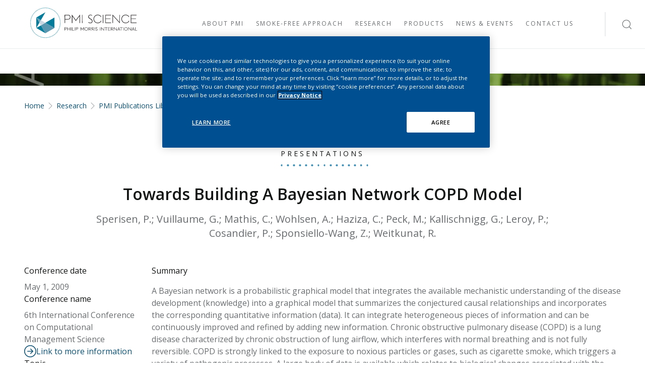

--- FILE ---
content_type: text/html;charset=utf-8
request_url: https://www.pmiscience.com/en/research/publications-library/towards-building-a-bayesian-network-copd-model/
body_size: 12051
content:


<!DOCTYPE HTML>
<html lang="en">
<head>
    <meta charset="UTF-8"/>
    <meta name="keywords" content="Presentations,Systems Toxicology"/>
    <meta name="template" content="publication-page"/>
    <meta name="viewport" content="width=device-width, initial-scale=1"/>
    
    
    
    
    
        
    <meta name="pmiscience.com:se-template" content="publication"/>
    <meta name="pmiscience.com:se-title" content="Towards Building A Bayesian Network COPD Model"/>
    <meta name="pmiscience.com:se-type" content="Presentations"/>
    <meta name="pmiscience.com:se-topic" content="Systems Toxicology"/>
    
    <meta name="pmiscience.com:se-author" content="Sperisen, P.; Vuillaume, G.; Mathis, C.; Wohlsen, A.; Haziza, C.; Peck, M.; Kallischnigg, G.; Leroy, P.; Cosandier, P.; Sponsiello-Wang, Z.; Weitkunat, R.
"/>
    <meta name="pmiscience.com:se-date" content="2009-05-01"/>
    <meta name="pmiscience.com:se-category" content="Research ; Research|PMI Publications Library"/>

    
	
    

    
    

<link rel="canonical" href="https://www.pmiscience.com/en/research/publications-library/towards-building-a-bayesian-network-copd-model/"/>

<meta property="manually" content="manually"/>

<meta property="end " content="end tag"/>


    <title>Towards Building A Bayesian Network COPD Model</title>
    <meta name="page:local" content="en"/>
    <meta name="description" content="A bayesian network model is suggested to link noted events with resulting causes, and to predict the risk of getting smoking-related COPD."/>
    <meta property="og:type" content="website"/>
    <meta property="og:title" content="Towards Building A Bayesian Network COPD Model"/>
    <meta property="og:description" content="A bayesian network model is suggested to link noted events with resulting causes, and to predict the risk of getting smoking-related COPD."/>
    <meta property="og:image" content="https://www.pmiscience.com/content/dam/pmiscience/default-fallback-thumbnails/publication/pmi-scientist-working-in-laboratory-3840x2160.jpg"/>
    <meta property="og:url" content="https://www.pmiscience.com/en/research/publications-library/towards-building-a-bayesian-network-copd-model/"/>
    <meta property="og:site_name" content="www.pmiscience.com"/>

    <meta name="twitter:site" content="@PMIScience"/>
    <meta name="twitter:title" content="Towards Building A Bayesian Network COPD Model"/>
    <meta name="twitter:description" content="A bayesian network model is suggested to link noted events with resulting causes, and to predict the risk of getting smoking-related COPD."/>
    <meta name="twitter:creator" content="@PMIScience"/>
    <meta name="twitter:image" content="https://www.pmiscience.com/content/dam/pmiscience/default-fallback-thumbnails/publication/pmi-science-papers2-default-thumbnail.png"/>


    <link rel="alternate" hreflang="en" href="https://www.pmiscience.com/en/research/publications-library/towards-building-a-bayesian-network-copd-model/"/>
    <link rel="alternate" hreflang="x-default" href="https://www.pmiscience.com/en/research/publications-library/towards-building-a-bayesian-network-copd-model/"/>






    <script type="application/ld+json">
{
  "@context": "http://schema.org/",
  "@type": "Organization",
  "name": "PMI SCIENCE",
  "url": "https://pmiscience.com/",
  "sponsor":
  {
    "@type": "Organization",
    "name": "PMI",
    "url": "http://www.PMI.com/"
  }
}
</script>









    

    

    
    
<link rel="stylesheet" href="/etc.clientlibs/pmiscience/clientlibs/clientlib-base.lc-a21bbc3c5b3eefa0b1780998da51a99d-lc.min.css" type="text/css">







    

    
        
    
    
    
    

    
        
    
    
        
    

    
    

    
    

    <!--
    According to google recommendations pagemap should be commented out:
    https://support.google.com/programmable-search/answer/1628213
    -->
    <!--
    <PageMap>
        <DataObject type="publication">
            <Attribute name="title">Towards Building A Bayesian Network COPD Model</Attribute>
            <Attribute name="type">Presentations</Attribute>
            <Attribute name="typeValue">presentations</Attribute>
            <Attribute name="topic">Systems Toxicology</Attribute><Attribute name="topicValue">systemstoxicology</Attribute>
            
            <Attribute name="description"></Attribute>
            <Attribute name="date">May 1, 2009</Attribute>
            <Attribute name="dateValue">20090501</Attribute>
            <Attribute name="journal"></Attribute>
            <Attribute name="thumbnail">/content/dam/pmiscience/default-fallback-thumbnails/publication/pmi-science-laboratory-work-image-3840x2160.jpg</Attribute>
            <Attribute name="publicationJournal"></Attribute>
        </DataObject>
    </PageMap>
    -->

    


    

	

    





  <!-- OneTrust Cookies Consent Notice start for pmiscience.com -->
<script src="https://cdn.cookielaw.org/scripttemplates/otSDKStub.js" data-document-language="true" type="text/javascript" charset="UTF-8" data-domain-script="ed398efa-9352-4578-be58-6ec3aba62ae9"></script>
<script type="text/javascript">
function OptanonWrapper() { }
</script>
<!-- OneTrust Cookies Consent Notice end for pmiscience.com -->

<meta name="google-site-verification" content="eCgxkxKrEBcSUHe44X7TnRv4qJxDx-YaML7kIHhL96M" />
<style>
.splitlayout .teaserhighlights {
    padding: 0;
}
</style>

<script type="text/javascript">
window.targetGlobalSettings = {
    at_property: "3a062335-b6f0-48a3-ddd3-b4624fa37a13",
    bodyHidingEnabled: true,
    bodyHiddenStyle: "body{opacity:0}",
    globalMboxAutoCreate: true,
    timeout: 1500, // Represents Target edge request timeout
    visitorApiTimeout: 1500, // Represents the Visitor API request timeout
    secureOnly: true // Indicates whether at.js should use HTTPS only or be allowed to switch between HTTP and HTTPS based on the page protocol.
    ,overrideMboxEdgeServer:false
    ,optinEnabled: false
    ,viewsEnabled:true
    ,pageLoadEnabled:true
};
</script>

<script>
  function targetPageParams() {
    return {
      "at_property": "3a062335-b6f0-48a3-ddd3-b4624fa37a13"
    };
  }
</script>

<script type="text/javascript" src="/content/dam/pmiscience/config/at.js?"></script>







    <!-- Google Tag Manager -->
    <script>(function(w,d,s,l,i){w[l]=w[l]||[];w[l].push({'gtm.start':
        new Date().getTime(),event:'gtm.js'});var f=d.getElementsByTagName(s)[0],
      j=d.createElement(s),dl=l!='dataLayer'?'&l='+l:'';j.async=true;j.src=
      'https://www.googletagmanager.com/gtm.js?id='+i+dl;f.parentNode.insertBefore(j,f);
    })(window,document,'script','dataLayer', 'GTM-KKF8XKW');
    </script>
    <!-- End Google Tag Manager -->







    
    
    

    

    
    
<script src="/etc.clientlibs/pmiscience/clientlibs/clientlib-dependencies.lc-946f183c75b017d77818dcf837f0625d-lc.min.js"></script>



    
    
<link rel="stylesheet" href="/etc.clientlibs/pmiscience/clientlibs/clientlib-dependencies.lc-e6b14f918eb849009b0cd136e7cbb6a8-lc.min.css" type="text/css">
<link rel="stylesheet" href="/etc.clientlibs/pmiscience/clientlibs/clientlib-site.lc-6e73d75c8a72713b4c6c1a8e7a4d1d4d-lc.min.css" type="text/css">



    

    
    

    <!-- Favicon -->
    <link rel="apple-touch-icon" sizes="57x57" href="/etc.clientlibs/pmiscience/clientlibs/clientlib-site/resources/favicon/apple-icon-57x57.png"/>
    <link rel="apple-touch-icon" sizes="60x60" href="/etc.clientlibs/pmiscience/clientlibs/clientlib-site/resources/favicon/apple-icon-60x60.png"/>
    <link rel="apple-touch-icon" sizes="72x72" href="/etc.clientlibs/pmiscience/clientlibs/clientlib-site/resources/favicon/apple-icon-72x72.png"/>
    <link rel="apple-touch-icon" sizes="76x76" href="/etc.clientlibs/pmiscience/clientlibs/clientlib-site/resources/favicon/apple-icon-76x76.png"/>
    <link rel="apple-touch-icon" sizes="114x114" href="/etc.clientlibs/pmiscience/clientlibs/clientlib-site/resources/favicon/apple-icon-114x114.png"/>
    <link rel="apple-touch-icon" sizes="120x120" href="/etc.clientlibs/pmiscience/clientlibs/clientlib-site/resources/favicon/apple-icon-120x120.png"/>
    <link rel="apple-touch-icon" sizes="144x144" href="/etc.clientlibs/pmiscience/clientlibs/clientlib-site/resources/favicon/apple-icon-144x144.png"/>
    <link rel="apple-touch-icon" sizes="152x152" href="/etc.clientlibs/pmiscience/clientlibs/clientlib-site/resources/favicon/apple-icon-152x152.png"/>
    <link rel="apple-touch-icon" sizes="180x180" href="/etc.clientlibs/pmiscience/clientlibs/clientlib-site/resources/favicon/apple-icon-180x180.png"/>
    <link rel="icon" type="image/png" sizes="192x192" href="/etc.clientlibs/pmiscience/clientlibs/clientlib-site/resources/favicon/android-icon-192x192.png"/>
    <link rel="icon" type="image/png" sizes="32x32" href="/etc.clientlibs/pmiscience/clientlibs/clientlib-site/resources/favicon/favicon-32x32.png"/>
    <link rel="icon" type="image/png" sizes="96x96" href="/etc.clientlibs/pmiscience/clientlibs/clientlib-site/resources/favicon/favicon-96x96.png"/>
    <link rel="icon" type="image/png" sizes="16x16" href="/etc.clientlibs/pmiscience/clientlibs/clientlib-site/resources/favicon/favicon-16x16.png"/>
    <link rel="manifest" href="/etc.clientlibs/pmiscience/clientlibs/clientlib-site/resources/favicon/manifest.json"/>
    <meta name="msapplication-TileColor" content="#ffffff"/>
    <meta name="msapplication-TileImage" content="/etc.clientlibs/pmiscience/clientlibs/clientlib-site/resources/favicon/ms-icon-144x144.png"/>
    <meta name="theme-color" content="#ffffff"/>
</head>
<body class="page basicpage" data-gigya-api-key="4_JByTTspyjUtOy13lheIM7g" id="page-9093e28f79" data-cmp-data-layer-enabled>


    <!-- Google Tag Manager (noscript) -->
    <noscript>
        <iframe src="https://www.googletagmanager.com/ns.html?id=GTM-KKF8XKW" height="0" width="0" style="display:none;visibility:hidden"></iframe>
    </noscript>
    <!-- End Google Tag Manager (noscript) -->

<script>
          window.adobeDataLayer = window.adobeDataLayer || [];
          adobeDataLayer.push({
              page: JSON.parse("{\x22page\u002D9093e28f79\x22:{\x22@type\x22:\x22pmiscience\/components\/page\x22,\x22repo:modifyDate\x22:\x222023\u002D11\u002D20T08:58:06Z\x22,\x22dc:title\x22:\x22Towards Building A Bayesian Network COPD Model\x22,\x22dc:description\x22:\x22A bayesian network model is suggested to link noted events with resulting causes, and to predict the risk of getting smoking\u002Drelated COPD.\x22,\x22xdm:template\x22:\x22\/conf\/pmiscience\/settings\/wcm\/templates\/publication\u002Dpage\x22,\x22xdm:language\x22:\x22en\x22,\x22xdm:tags\x22:[\x22Presentations\x22,\x22Systems Toxicology\x22],\x22repo:path\x22:\x22\/content\/pmiscience\/language\u002Dmaster\/en\/research\/publications\u002Dlibrary\/towards\u002Dbuilding\u002Da\u002Dbayesian\u002Dnetwork\u002Dcopd\u002Dmodel.html\x22}}"),
              event:'cmp:show',
              eventInfo: {
                  path: 'page.page\u002D9093e28f79'
              }
          });
        </script>


    




    



    
<div class="root container responsivegrid">

    
    <div id="container-b275b79cd8" class="cmp-container">
        


<div class="aem-Grid aem-Grid--12 aem-Grid--default--12 ">
    
    <div class="experiencefragment aem-GridColumn aem-GridColumn--default--12">
<div id="experiencefragment-edf1b112cf" class="cmp-experiencefragment cmp-experiencefragment--header"><div class="xfpage page basicpage">


    
    
    
    <div id="container-f821118f29" class="cmp-container">
        
        <div class="header"><header class="cmp-header" data-cmp-is="cmp-header" data-comp-name="PMISc Header Navigation">
  <!--  Language Selector -->
  

  <!--  Navigation Block-->
  <div class="cmp-header__navigation-wrapper">
    <!--  Logo  -->
    <div class="cmp-header__navigation-mobile-wrapper">
      <a href="https://www.pmiscience.com/" class="cmp-header__logo" aria-label="Visit PMI SCIENCE HOME">
        <img class="cmp-logo" src="/content/dam/pmiscience/logos/pmi-science-logo-black.svg" title="PMI SCIENCE HOME" alt="logo" loading="lazy" width="100%" height="100%"/>
      </a>
      <a href="#" class="skiplink arrow-link">Skip link</a>
      <div class="cmp-header__icons-wrapper">
        <div class="cmp-search-functionality cmp-header__search-wrapper">
          <div class="cmp-search cmp-header__search" data-search-href="/en/search/" coveo="true">
            <input id="header-search-mobile" class="cmp-search__input cmp-header__search-input" placeholder="Search for keywords"/>
            <span class="search-icon icon-size__large cmp-header__search-icon"></span>
          </div>
        </div>
        <button class="cmp-header__burger-menu" aria-label="Open Navigation">
          <span class="list-icon icon-size__large"></span>
        </button>
        <div class="cmp-header__navigation-close-wrapper">
          <button class="cmp-header__close-button" aria-label="Close Navigation">
            <span class="exit-icon icon-size__large"></span>
          </button>
        </div>
      </div>
    </div>

    

    <nav class="cmp-navigation" data-comp-name="Navigation" aria-label="Main site navigation" itemtype="http://schema.org/SiteNavigationElement">
  
    <ul class="cmp-navigation__group">
        

        
    
        <li class="cmp-navigation__item cmp-navigation__item--level-0 cmp-navigation__item--active  cmp-navigation__item-group-level-0" data-cmp-data-layer="{&#34;navigation-16d9786ac6-item-a827cbe4b1&#34;:{&#34;@type&#34;:&#34;pmiscience/components/navigation/item&#34;,&#34;repo:modifyDate&#34;:&#34;2021-11-29T08:18:39Z&#34;,&#34;dc:title&#34;:&#34;Home&#34;,&#34;xdm:linkURL&#34;:&#34;/en.html/&#34;}}">
        
    

        
    <ul class="cmp-navigation__group">
        

        
    
        <li class="cmp-navigation__item cmp-navigation__item--level-1 " data-cmp-data-layer="{&#34;navigation-16d9786ac6-item-39161e2f07&#34;:{&#34;@type&#34;:&#34;pmiscience/components/navigation/item&#34;,&#34;repo:modifyDate&#34;:&#34;2021-11-29T08:44:57Z&#34;,&#34;dc:title&#34;:&#34;About PMI&#34;,&#34;xdm:linkURL&#34;:&#34;/en/about.html/&#34;}}">
        
    <a class="cmp-navigation__item-link cmp-navigation__item-link--level-1" id="navitema-navigation-16d9786ac6-item-39161e2f07" data-cmp-clickable aria-label="Visit About PMI" href="/en/about/">
        <span id="navitemaspan-navigation-16d9786ac6-item-39161e2f07" class="cmp-navigation__link-title cmp-navigation__link-title--level-1">About PMI</span>
        <span class="has-children arrow-right-short cmp-navigation__arrow cmp-navigation__arrow--level-1"></span>
    </a>

        
    <ul class="cmp-navigation__group">
        <li class="cmp-navigation__content-desktop" role="listitem">
            <div class="cmp-navigation__item-title">About PMI</div>
            <p class="cmp-navigation__item-description">Explore PMI Science, where innovation meets harm reduction. Learn about our scientists, smoke-free research, and commitment to transparency in research.</p>
        </li>

        
    
        <li class="cmp-navigation__item cmp-navigation__item--level-2 " data-cmp-data-layer="{&#34;navigation-16d9786ac6-item-571ddcbaef&#34;:{&#34;@type&#34;:&#34;pmiscience/components/navigation/item&#34;,&#34;repo:modifyDate&#34;:&#34;2022-05-13T15:45:48Z&#34;,&#34;dc:title&#34;:&#34;Welcome to PMI Science&#34;,&#34;xdm:linkURL&#34;:&#34;/en/about/welcome-to-pmi-science.html/&#34;}}">
        
    <a class="cmp-navigation__item-link cmp-navigation__item-link--level-2" id="navitema-navigation-16d9786ac6-item-571ddcbaef" data-cmp-clickable aria-label="Visit Welcome to PMI Science" href="/en/about/welcome-to-pmi-science/">
        <span id="navitemaspan-navigation-16d9786ac6-item-571ddcbaef" class="cmp-navigation__link-title cmp-navigation__link-title--level-2">Welcome to PMI Science</span>
        
    </a>

        
        </li>
    

    
        

        
    
        <li class="cmp-navigation__item cmp-navigation__item--level-2 " data-cmp-data-layer="{&#34;navigation-16d9786ac6-item-0307b596cd&#34;:{&#34;@type&#34;:&#34;pmiscience/components/navigation/item&#34;,&#34;repo:modifyDate&#34;:&#34;2024-05-15T13:47:43Z&#34;,&#34;dc:title&#34;:&#34;PMI Science Booklet&#34;,&#34;xdm:linkURL&#34;:&#34;/en/about/pmiscience-booklet.html/&#34;}}">
        
    <a class="cmp-navigation__item-link cmp-navigation__item-link--level-2" id="navitema-navigation-16d9786ac6-item-0307b596cd" data-cmp-clickable aria-label="Visit PMI Science Booklet" href="/en/about/pmiscience-booklet/">
        <span id="navitemaspan-navigation-16d9786ac6-item-0307b596cd" class="cmp-navigation__link-title cmp-navigation__link-title--level-2">PMI Science Booklet</span>
        
    </a>

        
        </li>
    

    
        

        
    
        <li class="cmp-navigation__item cmp-navigation__item--level-2 " data-cmp-data-layer="{&#34;navigation-16d9786ac6-item-6c6a7f164e&#34;:{&#34;@type&#34;:&#34;pmiscience/components/navigation/item&#34;,&#34;repo:modifyDate&#34;:&#34;2022-03-29T13:39:50Z&#34;,&#34;dc:title&#34;:&#34;Our Scientists&#34;,&#34;xdm:linkURL&#34;:&#34;/en/about/our-scientists.html/&#34;}}">
        
    <a class="cmp-navigation__item-link cmp-navigation__item-link--level-2" id="navitema-navigation-16d9786ac6-item-6c6a7f164e" data-cmp-clickable aria-label="Visit Our Scientists" href="/en/about/our-scientists/">
        <span id="navitemaspan-navigation-16d9786ac6-item-6c6a7f164e" class="cmp-navigation__link-title cmp-navigation__link-title--level-2">Our Scientists</span>
        
    </a>

        
        </li>
    

    
        

        
    
        <li class="cmp-navigation__item cmp-navigation__item--level-2 " data-cmp-data-layer="{&#34;navigation-16d9786ac6-item-b747cda3ad&#34;:{&#34;@type&#34;:&#34;pmiscience/components/navigation/item&#34;,&#34;repo:modifyDate&#34;:&#34;2024-04-17T07:28:30Z&#34;,&#34;dc:title&#34;:&#34;The Cube: PMI’s R&amp;D Center&#34;,&#34;xdm:linkURL&#34;:&#34;/en/about/pmi-research-development-center.html/&#34;}}">
        
    <a class="cmp-navigation__item-link cmp-navigation__item-link--level-2" id="navitema-navigation-16d9786ac6-item-b747cda3ad" data-cmp-clickable aria-label="Visit The Cube: PMI’s R&amp;D Center" href="/en/about/pmi-research-development-center/">
        <span id="navitemaspan-navigation-16d9786ac6-item-b747cda3ad" class="cmp-navigation__link-title cmp-navigation__link-title--level-2">The Cube: PMI’s R&amp;D Center</span>
        
    </a>

        
        </li>
    

    
        

        
    
        <li class="cmp-navigation__item cmp-navigation__item--level-2 " data-cmp-data-layer="{&#34;navigation-16d9786ac6-item-f7426508a7&#34;:{&#34;@type&#34;:&#34;pmiscience/components/navigation/item&#34;,&#34;repo:modifyDate&#34;:&#34;2022-05-13T08:23:45Z&#34;,&#34;dc:title&#34;:&#34;PMI’s Global Network&#34;,&#34;xdm:linkURL&#34;:&#34;/en/about/our-network.html/&#34;}}">
        
    <a class="cmp-navigation__item-link cmp-navigation__item-link--level-2" id="navitema-navigation-16d9786ac6-item-f7426508a7" data-cmp-clickable aria-label="Visit PMI’s Global Network" href="/en/about/our-network/">
        <span id="navitemaspan-navigation-16d9786ac6-item-f7426508a7" class="cmp-navigation__link-title cmp-navigation__link-title--level-2">PMI’s Global Network</span>
        
    </a>

        
        </li>
    

    
        

        
    
        <li class="cmp-navigation__item cmp-navigation__item--level-2 " data-cmp-data-layer="{&#34;navigation-16d9786ac6-item-7f4cc502a1&#34;:{&#34;@type&#34;:&#34;pmiscience/components/navigation/item&#34;,&#34;repo:modifyDate&#34;:&#34;2024-07-31T08:08:04Z&#34;,&#34;dc:title&#34;:&#34;Facts and Figures&#34;,&#34;xdm:linkURL&#34;:&#34;/en/about/pmi-smoke-free-future-progress.html/&#34;}}">
        
    <a class="cmp-navigation__item-link cmp-navigation__item-link--level-2" id="navitema-navigation-16d9786ac6-item-7f4cc502a1" data-cmp-clickable aria-label="Visit Facts and Figures" href="/en/about/pmi-smoke-free-future-progress/">
        <span id="navitemaspan-navigation-16d9786ac6-item-7f4cc502a1" class="cmp-navigation__link-title cmp-navigation__link-title--level-2">Facts and Figures</span>
        
    </a>

        
        </li>
    

    </ul>

        </li>
    

    
        

        
    
        <li class="cmp-navigation__item cmp-navigation__item--level-1 " data-cmp-data-layer="{&#34;navigation-16d9786ac6-item-07326eb3e6&#34;:{&#34;@type&#34;:&#34;pmiscience/components/navigation/item&#34;,&#34;repo:modifyDate&#34;:&#34;2021-11-29T08:53:19Z&#34;,&#34;dc:title&#34;:&#34;Smoke-free approach&#34;,&#34;xdm:linkURL&#34;:&#34;/en/smoke-free.html/&#34;}}">
        
    <a class="cmp-navigation__item-link cmp-navigation__item-link--level-1" id="navitema-navigation-16d9786ac6-item-07326eb3e6" data-cmp-clickable aria-label="Visit Smoke-free approach" href="/en/smoke-free/">
        <span id="navitemaspan-navigation-16d9786ac6-item-07326eb3e6" class="cmp-navigation__link-title cmp-navigation__link-title--level-1">Smoke-free approach</span>
        <span class="has-children arrow-right-short cmp-navigation__arrow cmp-navigation__arrow--level-1"></span>
    </a>

        
    <ul class="cmp-navigation__group">
        <li class="cmp-navigation__content-desktop" role="listitem">
            <div class="cmp-navigation__item-title">Smoke-free approach</div>
            <p class="cmp-navigation__item-description">PMI offers smoke-free alternatives with the potential to reduce the risk of harm for adult smokers who do not quit. Learn about harm reduction, the role of nicotine, and the regulation of smoke-free products.</p>
        </li>

        
    
        <li class="cmp-navigation__item cmp-navigation__item--level-2 " data-cmp-data-layer="{&#34;navigation-16d9786ac6-item-54dfcc4cf8&#34;:{&#34;@type&#34;:&#34;pmiscience/components/navigation/item&#34;,&#34;repo:modifyDate&#34;:&#34;2022-04-04T14:50:57Z&#34;,&#34;dc:title&#34;:&#34;Harm Reduction&#34;,&#34;xdm:linkURL&#34;:&#34;/en/smoke-free/harm-reduction.html/&#34;}}">
        
    <a class="cmp-navigation__item-link cmp-navigation__item-link--level-2" id="navitema-navigation-16d9786ac6-item-54dfcc4cf8" data-cmp-clickable aria-label="Visit Harm Reduction" href="/en/smoke-free/harm-reduction/">
        <span id="navitemaspan-navigation-16d9786ac6-item-54dfcc4cf8" class="cmp-navigation__link-title cmp-navigation__link-title--level-2">Harm Reduction</span>
        
    </a>

        
        </li>
    

    
        

        
    
        <li class="cmp-navigation__item cmp-navigation__item--level-2 " data-cmp-data-layer="{&#34;navigation-16d9786ac6-item-7633020149&#34;:{&#34;@type&#34;:&#34;pmiscience/components/navigation/item&#34;,&#34;repo:modifyDate&#34;:&#34;2022-04-04T14:50:57Z&#34;,&#34;dc:title&#34;:&#34;Absence of Combustion&#34;,&#34;xdm:linkURL&#34;:&#34;/en/smoke-free/combustion.html/&#34;}}">
        
    <a class="cmp-navigation__item-link cmp-navigation__item-link--level-2" id="navitema-navigation-16d9786ac6-item-7633020149" data-cmp-clickable aria-label="Visit Absence of Combustion" href="/en/smoke-free/combustion/">
        <span id="navitemaspan-navigation-16d9786ac6-item-7633020149" class="cmp-navigation__link-title cmp-navigation__link-title--level-2">Absence of Combustion</span>
        
    </a>

        
        </li>
    

    
        

        
    
        <li class="cmp-navigation__item cmp-navigation__item--level-2 " data-cmp-data-layer="{&#34;navigation-16d9786ac6-item-f9f7ba68fa&#34;:{&#34;@type&#34;:&#34;pmiscience/components/navigation/item&#34;,&#34;repo:modifyDate&#34;:&#34;2022-04-04T14:50:57Z&#34;,&#34;dc:title&#34;:&#34;Nicotine&#34;,&#34;xdm:linkURL&#34;:&#34;/en/smoke-free/nicotine.html/&#34;}}">
        
    <a class="cmp-navigation__item-link cmp-navigation__item-link--level-2" id="navitema-navigation-16d9786ac6-item-f9f7ba68fa" data-cmp-clickable aria-label="Visit Nicotine" href="/en/smoke-free/nicotine/">
        <span id="navitemaspan-navigation-16d9786ac6-item-f9f7ba68fa" class="cmp-navigation__link-title cmp-navigation__link-title--level-2">Nicotine</span>
        <span class="has-children arrow-right-short cmp-navigation__arrow cmp-navigation__arrow--level-2"></span>
    </a>

        
    <ul class="cmp-navigation__group">
        

        
    
        <li class="cmp-navigation__item cmp-navigation__item--level-3 " data-cmp-data-layer="{&#34;navigation-16d9786ac6-item-96b1b8671d&#34;:{&#34;@type&#34;:&#34;pmiscience/components/navigation/item&#34;,&#34;repo:modifyDate&#34;:&#34;2024-06-03T06:03:10Z&#34;,&#34;dc:title&#34;:&#34;Tobacco plant research&#34;,&#34;xdm:linkURL&#34;:&#34;/en/smoke-free/nicotine/tobacco-plant-research.html/&#34;}}">
        
    <a class="cmp-navigation__item-link cmp-navigation__item-link--level-3" id="navitema-navigation-16d9786ac6-item-96b1b8671d" data-cmp-clickable aria-label="Visit Tobacco plant research" href="/en/smoke-free/nicotine/tobacco-plant-research/">
        <span id="navitemaspan-navigation-16d9786ac6-item-96b1b8671d" class="cmp-navigation__link-title cmp-navigation__link-title--level-3">Tobacco plant research</span>
        
    </a>

        
        </li>
    

    </ul>

        </li>
    

    
        

        
    
        <li class="cmp-navigation__item cmp-navigation__item--level-2 " data-cmp-data-layer="{&#34;navigation-16d9786ac6-item-bacaa64a11&#34;:{&#34;@type&#34;:&#34;pmiscience/components/navigation/item&#34;,&#34;repo:modifyDate&#34;:&#34;2022-04-04T14:50:57Z&#34;,&#34;dc:title&#34;:&#34;Cigarette Tar&#34;,&#34;xdm:linkURL&#34;:&#34;/en/smoke-free/tar.html/&#34;}}">
        
    <a class="cmp-navigation__item-link cmp-navigation__item-link--level-2" id="navitema-navigation-16d9786ac6-item-bacaa64a11" data-cmp-clickable aria-label="Visit Cigarette Tar" href="/en/smoke-free/tar/">
        <span id="navitemaspan-navigation-16d9786ac6-item-bacaa64a11" class="cmp-navigation__link-title cmp-navigation__link-title--level-2">Cigarette Tar</span>
        
    </a>

        
        </li>
    

    
        

        
    
        <li class="cmp-navigation__item cmp-navigation__item--level-2 " data-cmp-data-layer="{&#34;navigation-16d9786ac6-item-70a0896656&#34;:{&#34;@type&#34;:&#34;pmiscience/components/navigation/item&#34;,&#34;repo:modifyDate&#34;:&#34;2022-04-04T14:50:57Z&#34;,&#34;dc:title&#34;:&#34;Tobacco regulation&#34;,&#34;xdm:linkURL&#34;:&#34;/en/smoke-free/tobacco-regulation.html/&#34;}}">
        
    <a class="cmp-navigation__item-link cmp-navigation__item-link--level-2" id="navitema-navigation-16d9786ac6-item-70a0896656" data-cmp-clickable aria-label="Visit Tobacco regulation" href="/en/smoke-free/tobacco-regulation/">
        <span id="navitemaspan-navigation-16d9786ac6-item-70a0896656" class="cmp-navigation__link-title cmp-navigation__link-title--level-2">Tobacco regulation</span>
        <span class="has-children arrow-right-short cmp-navigation__arrow cmp-navigation__arrow--level-2"></span>
    </a>

        
    <ul class="cmp-navigation__group">
        

        
    
        <li class="cmp-navigation__item cmp-navigation__item--level-3 " data-cmp-data-layer="{&#34;navigation-16d9786ac6-item-047724c814&#34;:{&#34;@type&#34;:&#34;pmiscience/components/navigation/item&#34;,&#34;repo:modifyDate&#34;:&#34;2024-02-08T14:50:31Z&#34;,&#34;dc:title&#34;:&#34;Regulatory overview on smoke-free products worldwide&#34;,&#34;xdm:linkURL&#34;:&#34;/en/smoke-free/tobacco-regulation/smoke-free-tobacco-product-regulation.html/&#34;}}">
        
    <a class="cmp-navigation__item-link cmp-navigation__item-link--level-3" id="navitema-navigation-16d9786ac6-item-047724c814" data-cmp-clickable aria-label="Visit Regulatory overview on smoke-free products worldwide" href="/en/smoke-free/tobacco-regulation/smoke-free-tobacco-product-regulation/">
        <span id="navitemaspan-navigation-16d9786ac6-item-047724c814" class="cmp-navigation__link-title cmp-navigation__link-title--level-3">Regulatory overview on smoke-free products worldwide</span>
        
    </a>

        
        </li>
    

    
        

        
    
        <li class="cmp-navigation__item cmp-navigation__item--level-3 " data-cmp-data-layer="{&#34;navigation-16d9786ac6-item-0263330d04&#34;:{&#34;@type&#34;:&#34;pmiscience/components/navigation/item&#34;,&#34;repo:modifyDate&#34;:&#34;2024-04-18T11:32:32Z&#34;,&#34;dc:title&#34;:&#34;Health authorities’ view on heated tobacco products&#34;,&#34;xdm:linkURL&#34;:&#34;/en/smoke-free/tobacco-regulation/health-authorities-heated-tobacco-products.html/&#34;}}">
        
    <a class="cmp-navigation__item-link cmp-navigation__item-link--level-3" id="navitema-navigation-16d9786ac6-item-0263330d04" data-cmp-clickable aria-label="Visit Health authorities’ view on heated tobacco products" href="/en/smoke-free/tobacco-regulation/health-authorities-heated-tobacco-products/">
        <span id="navitemaspan-navigation-16d9786ac6-item-0263330d04" class="cmp-navigation__link-title cmp-navigation__link-title--level-3">Health authorities’ view on heated tobacco products</span>
        
    </a>

        
        </li>
    

    
        

        
    
        <li class="cmp-navigation__item cmp-navigation__item--level-3 " data-cmp-data-layer="{&#34;navigation-16d9786ac6-item-ed688279c4&#34;:{&#34;@type&#34;:&#34;pmiscience/components/navigation/item&#34;,&#34;repo:modifyDate&#34;:&#34;2024-04-18T11:32:59Z&#34;,&#34;dc:title&#34;:&#34;Health authorities’ view on e-vapor products&#34;,&#34;xdm:linkURL&#34;:&#34;/en/smoke-free/tobacco-regulation/health-authorities-evapor-products.html/&#34;}}">
        
    <a class="cmp-navigation__item-link cmp-navigation__item-link--level-3" id="navitema-navigation-16d9786ac6-item-ed688279c4" data-cmp-clickable aria-label="Visit Health authorities’ view on e-vapor products" href="/en/smoke-free/tobacco-regulation/health-authorities-evapor-products/">
        <span id="navitemaspan-navigation-16d9786ac6-item-ed688279c4" class="cmp-navigation__link-title cmp-navigation__link-title--level-3">Health authorities’ view on e-vapor products</span>
        
    </a>

        
        </li>
    

    </ul>

        </li>
    

    </ul>

        </li>
    

    
        

        
    
        <li class="cmp-navigation__item cmp-navigation__item--level-1 cmp-navigation__item--active " data-cmp-data-layer="{&#34;navigation-16d9786ac6-item-a9fa7290f0&#34;:{&#34;@type&#34;:&#34;pmiscience/components/navigation/item&#34;,&#34;repo:modifyDate&#34;:&#34;2021-11-29T08:45:27Z&#34;,&#34;dc:title&#34;:&#34;Research&#34;,&#34;xdm:linkURL&#34;:&#34;/en/research.html/&#34;}}">
        
    <a class="cmp-navigation__item-link cmp-navigation__item-link--level-1" id="navitema-navigation-16d9786ac6-item-a9fa7290f0" aria-current="page" data-cmp-clickable aria-label="Visit Research" href="/en/research/">
        <span id="navitemaspan-navigation-16d9786ac6-item-a9fa7290f0" class="cmp-navigation__link-title cmp-navigation__link-title--level-1">Research</span>
        <span class="has-children arrow-right-short cmp-navigation__arrow cmp-navigation__arrow--level-1"></span>
    </a>

        
    <ul class="cmp-navigation__group">
        <li class="cmp-navigation__content-desktop" role="listitem">
            <div class="cmp-navigation__item-title">Research</div>
            <p class="cmp-navigation__item-description">Discover PMI&#39;s rigorous scientific approach to smoke-free products and product assessment. Dive into our research results, peer-reviewed publications, independent research, and expert reports.</p>
        </li>

        
    
        <li class="cmp-navigation__item cmp-navigation__item--level-2 " data-cmp-data-layer="{&#34;navigation-16d9786ac6-item-3ca8493785&#34;:{&#34;@type&#34;:&#34;pmiscience/components/navigation/item&#34;,&#34;repo:modifyDate&#34;:&#34;2021-11-29T08:52:29Z&#34;,&#34;dc:title&#34;:&#34;PMI’s studies on smoke-free products&#34;,&#34;xdm:linkURL&#34;:&#34;/en/research/product-assessment-approach.html/&#34;}}">
        
    <a class="cmp-navigation__item-link cmp-navigation__item-link--level-2" id="navitema-navigation-16d9786ac6-item-3ca8493785" data-cmp-clickable aria-label="Visit PMI’s studies on smoke-free products" href="/en/research/product-assessment-approach/">
        <span id="navitemaspan-navigation-16d9786ac6-item-3ca8493785" class="cmp-navigation__link-title cmp-navigation__link-title--level-2">PMI’s studies on smoke-free products</span>
        <span class="has-children arrow-right-short cmp-navigation__arrow cmp-navigation__arrow--level-2"></span>
    </a>

        
    <ul class="cmp-navigation__group">
        

        
    
        <li class="cmp-navigation__item cmp-navigation__item--level-3 " data-cmp-data-layer="{&#34;navigation-16d9786ac6-item-9af9061020&#34;:{&#34;@type&#34;:&#34;pmiscience/components/navigation/item&#34;,&#34;repo:modifyDate&#34;:&#34;2022-05-15T17:27:55Z&#34;,&#34;dc:title&#34;:&#34;Aerosol studies&#34;,&#34;xdm:linkURL&#34;:&#34;/en/research/product-assessment-approach/platform-development.html/&#34;}}">
        
    <a class="cmp-navigation__item-link cmp-navigation__item-link--level-3" id="navitema-navigation-16d9786ac6-item-9af9061020" data-cmp-clickable aria-label="Visit Aerosol studies" href="/en/research/product-assessment-approach/platform-development/">
        <span id="navitemaspan-navigation-16d9786ac6-item-9af9061020" class="cmp-navigation__link-title cmp-navigation__link-title--level-3">Aerosol studies</span>
        
    </a>

        
        </li>
    

    
        

        
    
        <li class="cmp-navigation__item cmp-navigation__item--level-3 " data-cmp-data-layer="{&#34;navigation-16d9786ac6-item-e6e207aa73&#34;:{&#34;@type&#34;:&#34;pmiscience/components/navigation/item&#34;,&#34;repo:modifyDate&#34;:&#34;2022-05-15T17:28:12Z&#34;,&#34;dc:title&#34;:&#34;Toxicology studies&#34;,&#34;xdm:linkURL&#34;:&#34;/en/research/product-assessment-approach/toxicological-assessment.html/&#34;}}">
        
    <a class="cmp-navigation__item-link cmp-navigation__item-link--level-3" id="navitema-navigation-16d9786ac6-item-e6e207aa73" data-cmp-clickable aria-label="Visit Toxicology studies" href="/en/research/product-assessment-approach/toxicological-assessment/">
        <span id="navitemaspan-navigation-16d9786ac6-item-e6e207aa73" class="cmp-navigation__link-title cmp-navigation__link-title--level-3">Toxicology studies</span>
        
    </a>

        
        </li>
    

    
        

        
    
        <li class="cmp-navigation__item cmp-navigation__item--level-3 " data-cmp-data-layer="{&#34;navigation-16d9786ac6-item-9a5cffe6ca&#34;:{&#34;@type&#34;:&#34;pmiscience/components/navigation/item&#34;,&#34;repo:modifyDate&#34;:&#34;2022-05-15T17:28:41Z&#34;,&#34;dc:title&#34;:&#34;Clinical studies&#34;,&#34;xdm:linkURL&#34;:&#34;/en/research/product-assessment-approach/clinical-assessment.html/&#34;}}">
        
    <a class="cmp-navigation__item-link cmp-navigation__item-link--level-3" id="navitema-navigation-16d9786ac6-item-9a5cffe6ca" data-cmp-clickable aria-label="Visit Clinical studies" href="/en/research/product-assessment-approach/clinical-assessment/">
        <span id="navitemaspan-navigation-16d9786ac6-item-9a5cffe6ca" class="cmp-navigation__link-title cmp-navigation__link-title--level-3">Clinical studies</span>
        
    </a>

        
        </li>
    

    
        

        
    
        <li class="cmp-navigation__item cmp-navigation__item--level-3 " data-cmp-data-layer="{&#34;navigation-16d9786ac6-item-a48f339241&#34;:{&#34;@type&#34;:&#34;pmiscience/components/navigation/item&#34;,&#34;repo:modifyDate&#34;:&#34;2022-05-15T17:28:47Z&#34;,&#34;dc:title&#34;:&#34;Perception and behavior studies&#34;,&#34;xdm:linkURL&#34;:&#34;/en/research/product-assessment-approach/perception-behavior.html/&#34;}}">
        
    <a class="cmp-navigation__item-link cmp-navigation__item-link--level-3" id="navitema-navigation-16d9786ac6-item-a48f339241" data-cmp-clickable aria-label="Visit Perception and behavior studies" href="/en/research/product-assessment-approach/perception-behavior/">
        <span id="navitemaspan-navigation-16d9786ac6-item-a48f339241" class="cmp-navigation__link-title cmp-navigation__link-title--level-3">Perception and behavior studies</span>
        
    </a>

        
        </li>
    

    
        

        
    
        <li class="cmp-navigation__item cmp-navigation__item--level-3 " data-cmp-data-layer="{&#34;navigation-16d9786ac6-item-2655e50e0f&#34;:{&#34;@type&#34;:&#34;pmiscience/components/navigation/item&#34;,&#34;repo:modifyDate&#34;:&#34;2022-05-15T17:28:50Z&#34;,&#34;dc:title&#34;:&#34;Long-term studies&#34;,&#34;xdm:linkURL&#34;:&#34;/en/research/product-assessment-approach/long-term-assessment.html/&#34;}}">
        
    <a class="cmp-navigation__item-link cmp-navigation__item-link--level-3" id="navitema-navigation-16d9786ac6-item-2655e50e0f" data-cmp-clickable aria-label="Visit Long-term studies" href="/en/research/product-assessment-approach/long-term-assessment/">
        <span id="navitemaspan-navigation-16d9786ac6-item-2655e50e0f" class="cmp-navigation__link-title cmp-navigation__link-title--level-3">Long-term studies</span>
        
    </a>

        
        </li>
    

    </ul>

        </li>
    

    
        

        
    
        <li class="cmp-navigation__item cmp-navigation__item--level-2 " data-cmp-data-layer="{&#34;navigation-16d9786ac6-item-492fac4238&#34;:{&#34;@type&#34;:&#34;pmiscience/components/navigation/item&#34;,&#34;repo:modifyDate&#34;:&#34;2022-03-29T13:56:59Z&#34;,&#34;dc:title&#34;:&#34;Our findings&#34;,&#34;xdm:linkURL&#34;:&#34;/en/research/our-findings.html/&#34;}}">
        
    <a class="cmp-navigation__item-link cmp-navigation__item-link--level-2" id="navitema-navigation-16d9786ac6-item-492fac4238" data-cmp-clickable aria-label="Visit Our findings" href="/en/research/our-findings/">
        <span id="navitemaspan-navigation-16d9786ac6-item-492fac4238" class="cmp-navigation__link-title cmp-navigation__link-title--level-2">Our findings</span>
        
    </a>

        
        </li>
    

    
        

        
    
        <li class="cmp-navigation__item cmp-navigation__item--level-2 cmp-navigation__item--active " data-cmp-data-layer="{&#34;navigation-16d9786ac6-item-35a460b313&#34;:{&#34;@type&#34;:&#34;pmiscience/components/navigation/item&#34;,&#34;repo:modifyDate&#34;:&#34;2022-05-22T20:12:21Z&#34;,&#34;dc:title&#34;:&#34;PMI Publications Library&#34;,&#34;xdm:linkURL&#34;:&#34;/en/research/publications-library.html/&#34;}}">
        
    <a class="cmp-navigation__item-link cmp-navigation__item-link--level-2" id="navitema-navigation-16d9786ac6-item-35a460b313" aria-current="page" data-cmp-clickable aria-label="Visit PMI Publications Library" href="/en/research/publications-library/">
        <span id="navitemaspan-navigation-16d9786ac6-item-35a460b313" class="cmp-navigation__link-title cmp-navigation__link-title--level-2">PMI Publications Library</span>
        
    </a>

        
        </li>
    

    
        

        
    
        <li class="cmp-navigation__item cmp-navigation__item--level-2 " data-cmp-data-layer="{&#34;navigation-16d9786ac6-item-f8c4e8d1b8&#34;:{&#34;@type&#34;:&#34;pmiscience/components/navigation/item&#34;,&#34;repo:modifyDate&#34;:&#34;2022-03-29T13:56:59Z&#34;,&#34;dc:title&#34;:&#34;Literature reviews&#34;,&#34;xdm:linkURL&#34;:&#34;/en/research/literature-reviews.html/&#34;}}">
        
    <a class="cmp-navigation__item-link cmp-navigation__item-link--level-2" id="navitema-navigation-16d9786ac6-item-f8c4e8d1b8" data-cmp-clickable aria-label="Visit Literature reviews" href="/en/research/literature-reviews/">
        <span id="navitemaspan-navigation-16d9786ac6-item-f8c4e8d1b8" class="cmp-navigation__link-title cmp-navigation__link-title--level-2">Literature reviews</span>
        
    </a>

        
        </li>
    

    
        

        
    
        <li class="cmp-navigation__item cmp-navigation__item--level-2 " data-cmp-data-layer="{&#34;navigation-16d9786ac6-item-66463278a1&#34;:{&#34;@type&#34;:&#34;pmiscience/components/navigation/item&#34;,&#34;repo:modifyDate&#34;:&#34;2022-03-29T13:56:59Z&#34;,&#34;dc:title&#34;:&#34;Independent studies&#34;,&#34;xdm:linkURL&#34;:&#34;/en/research/independent-studies.html/&#34;}}">
        
    <a class="cmp-navigation__item-link cmp-navigation__item-link--level-2" id="navitema-navigation-16d9786ac6-item-66463278a1" data-cmp-clickable aria-label="Visit Independent studies" href="/en/research/independent-studies/">
        <span id="navitemaspan-navigation-16d9786ac6-item-66463278a1" class="cmp-navigation__link-title cmp-navigation__link-title--level-2">Independent studies</span>
        
    </a>

        
        </li>
    

    
        

        
    
        <li class="cmp-navigation__item cmp-navigation__item--level-2 " data-cmp-data-layer="{&#34;navigation-16d9786ac6-item-696a8b899c&#34;:{&#34;@type&#34;:&#34;pmiscience/components/navigation/item&#34;,&#34;repo:modifyDate&#34;:&#34;2022-03-29T13:56:59Z&#34;,&#34;dc:title&#34;:&#34;Investigator Initiated Studies&#34;,&#34;xdm:linkURL&#34;:&#34;/en/research/investigator-initiated-studies.html/&#34;}}">
        
    <a class="cmp-navigation__item-link cmp-navigation__item-link--level-2" id="navitema-navigation-16d9786ac6-item-696a8b899c" data-cmp-clickable aria-label="Visit Investigator Initiated Studies" href="/en/research/investigator-initiated-studies/">
        <span id="navitemaspan-navigation-16d9786ac6-item-696a8b899c" class="cmp-navigation__link-title cmp-navigation__link-title--level-2">Investigator Initiated Studies</span>
        
    </a>

        
        </li>
    

    
        

        
    
        <li class="cmp-navigation__item cmp-navigation__item--level-2 " data-cmp-data-layer="{&#34;navigation-16d9786ac6-item-993a10956a&#34;:{&#34;@type&#34;:&#34;pmiscience/components/navigation/item&#34;,&#34;repo:modifyDate&#34;:&#34;2025-12-05T12:21:00Z&#34;,&#34;dc:title&#34;:&#34;Difference in HPHC levels between cigarette smoke and PMI&#39;s THS aerosol&#34;,&#34;xdm:linkURL&#34;:&#34;/en/research/difference-in-hphc-levels.html/&#34;}}">
        
    <a class="cmp-navigation__item-link cmp-navigation__item-link--level-2" id="navitema-navigation-16d9786ac6-item-993a10956a" data-cmp-clickable aria-label="Visit Difference in HPHC levels between cigarette smoke and PMI&#39;s THS aerosol" href="/en/research/difference-in-hphc-levels/">
        <span id="navitemaspan-navigation-16d9786ac6-item-993a10956a" class="cmp-navigation__link-title cmp-navigation__link-title--level-2">Difference in HPHC levels between cigarette smoke and PMI&#39;s THS aerosol</span>
        
    </a>

        
        </li>
    

    </ul>

        </li>
    

    
        

        
    
        <li class="cmp-navigation__item cmp-navigation__item--level-1 " data-cmp-data-layer="{&#34;navigation-16d9786ac6-item-ba993ca4c1&#34;:{&#34;@type&#34;:&#34;pmiscience/components/navigation/item&#34;,&#34;repo:modifyDate&#34;:&#34;2021-11-29T08:45:39Z&#34;,&#34;dc:title&#34;:&#34;Products &#34;,&#34;xdm:linkURL&#34;:&#34;/en/products.html/&#34;}}">
        
    <a class="cmp-navigation__item-link cmp-navigation__item-link--level-1" id="navitema-navigation-16d9786ac6-item-ba993ca4c1" data-cmp-clickable aria-label="Visit Products " href="/en/products/">
        <span id="navitemaspan-navigation-16d9786ac6-item-ba993ca4c1" class="cmp-navigation__link-title cmp-navigation__link-title--level-1">Products </span>
        <span class="has-children arrow-right-short cmp-navigation__arrow cmp-navigation__arrow--level-1"></span>
    </a>

        
    <ul class="cmp-navigation__group">
        <li class="cmp-navigation__content-desktop" role="listitem">
            <div class="cmp-navigation__item-title">Products </div>
            <p class="cmp-navigation__item-description">PMI believes that offering a range of smoke-free alternatives is essential to ensure individual smokers are able to find a smoke-free product that they can fully switch to.</p>
        </li>

        
    
        <li class="cmp-navigation__item cmp-navigation__item--level-2 " data-cmp-data-layer="{&#34;navigation-16d9786ac6-item-85824d8874&#34;:{&#34;@type&#34;:&#34;pmiscience/components/navigation/item&#34;,&#34;repo:modifyDate&#34;:&#34;2024-05-06T06:48:41Z&#34;,&#34;dc:title&#34;:&#34;Heated tobacco products&#34;,&#34;xdm:linkURL&#34;:&#34;/en/products/heated-tobacco.html/&#34;}}">
        
    <a class="cmp-navigation__item-link cmp-navigation__item-link--level-2" id="navitema-navigation-16d9786ac6-item-85824d8874" data-cmp-clickable aria-label="Visit Heated tobacco products" href="/en/products/heated-tobacco/">
        <span id="navitemaspan-navigation-16d9786ac6-item-85824d8874" class="cmp-navigation__link-title cmp-navigation__link-title--level-2">Heated tobacco products</span>
        <span class="has-children arrow-right-short cmp-navigation__arrow cmp-navigation__arrow--level-2"></span>
    </a>

        
    <ul class="cmp-navigation__group">
        

        
    
        <li class="cmp-navigation__item cmp-navigation__item--level-3 " data-cmp-data-layer="{&#34;navigation-16d9786ac6-item-b8db2d6ec2&#34;:{&#34;@type&#34;:&#34;pmiscience/components/navigation/item&#34;,&#34;repo:modifyDate&#34;:&#34;2024-05-06T06:53:48Z&#34;,&#34;dc:title&#34;:&#34;Tobacco Heating System&#34;,&#34;xdm:linkURL&#34;:&#34;/en/products/heated-tobacco/tobacco-heating-system.html/&#34;}}">
        
    <a class="cmp-navigation__item-link cmp-navigation__item-link--level-3" id="navitema-navigation-16d9786ac6-item-b8db2d6ec2" data-cmp-clickable aria-label="Visit Tobacco Heating System" href="/en/products/heated-tobacco/tobacco-heating-system/">
        <span id="navitemaspan-navigation-16d9786ac6-item-b8db2d6ec2" class="cmp-navigation__link-title cmp-navigation__link-title--level-3">Tobacco Heating System</span>
        
    </a>

        
        </li>
    

    
        

        
    
        <li class="cmp-navigation__item cmp-navigation__item--level-3 " data-cmp-data-layer="{&#34;navigation-16d9786ac6-item-e674ac8aad&#34;:{&#34;@type&#34;:&#34;pmiscience/components/navigation/item&#34;,&#34;repo:modifyDate&#34;:&#34;2024-05-06T06:53:54Z&#34;,&#34;dc:title&#34;:&#34;Oven Heating System&#34;,&#34;xdm:linkURL&#34;:&#34;/en/products/heated-tobacco/oven-heating-system.html/&#34;}}">
        
    <a class="cmp-navigation__item-link cmp-navigation__item-link--level-3" id="navitema-navigation-16d9786ac6-item-e674ac8aad" data-cmp-clickable aria-label="Visit Oven Heating System" href="/en/products/heated-tobacco/oven-heating-system/">
        <span id="navitemaspan-navigation-16d9786ac6-item-e674ac8aad" class="cmp-navigation__link-title cmp-navigation__link-title--level-3">Oven Heating System</span>
        
    </a>

        
        </li>
    

    </ul>

        </li>
    

    
        

        
    
        <li class="cmp-navigation__item cmp-navigation__item--level-2 " data-cmp-data-layer="{&#34;navigation-16d9786ac6-item-0b29b3e42a&#34;:{&#34;@type&#34;:&#34;pmiscience/components/navigation/item&#34;,&#34;repo:modifyDate&#34;:&#34;2024-05-06T06:49:28Z&#34;,&#34;dc:title&#34;:&#34;E-cigarettes and vaping products &#34;,&#34;xdm:linkURL&#34;:&#34;/en/products/electronic-cigarettes.html/&#34;}}">
        
    <a class="cmp-navigation__item-link cmp-navigation__item-link--level-2" id="navitema-navigation-16d9786ac6-item-0b29b3e42a" data-cmp-clickable aria-label="Visit E-cigarettes and vaping products " href="/en/products/electronic-cigarettes/">
        <span id="navitemaspan-navigation-16d9786ac6-item-0b29b3e42a" class="cmp-navigation__link-title cmp-navigation__link-title--level-2">E-cigarettes and vaping products </span>
        <span class="has-children arrow-right-short cmp-navigation__arrow cmp-navigation__arrow--level-2"></span>
    </a>

        
    <ul class="cmp-navigation__group">
        

        
    
        <li class="cmp-navigation__item cmp-navigation__item--level-3 " data-cmp-data-layer="{&#34;navigation-16d9786ac6-item-4f8c5895e3&#34;:{&#34;@type&#34;:&#34;pmiscience/components/navigation/item&#34;,&#34;repo:modifyDate&#34;:&#34;2024-05-06T06:54:00Z&#34;,&#34;dc:title&#34;:&#34;Ceramic Vaping System&#34;,&#34;xdm:linkURL&#34;:&#34;/en/products/electronic-cigarettes/ceramic-vaping-system.html/&#34;}}">
        
    <a class="cmp-navigation__item-link cmp-navigation__item-link--level-3" id="navitema-navigation-16d9786ac6-item-4f8c5895e3" data-cmp-clickable aria-label="Visit Ceramic Vaping System" href="/en/products/electronic-cigarettes/ceramic-vaping-system/">
        <span id="navitemaspan-navigation-16d9786ac6-item-4f8c5895e3" class="cmp-navigation__link-title cmp-navigation__link-title--level-3">Ceramic Vaping System</span>
        
    </a>

        
        </li>
    

    
        

        
    
        <li class="cmp-navigation__item cmp-navigation__item--level-3 " data-cmp-data-layer="{&#34;navigation-16d9786ac6-item-5c813540ff&#34;:{&#34;@type&#34;:&#34;pmiscience/components/navigation/item&#34;,&#34;repo:modifyDate&#34;:&#34;2024-05-06T06:54:07Z&#34;,&#34;dc:title&#34;:&#34;Disposable Vaping System&#34;,&#34;xdm:linkURL&#34;:&#34;/en/products/electronic-cigarettes/disposable-vaping-system.html/&#34;}}">
        
    <a class="cmp-navigation__item-link cmp-navigation__item-link--level-3" id="navitema-navigation-16d9786ac6-item-5c813540ff" data-cmp-clickable aria-label="Visit Disposable Vaping System" href="/en/products/electronic-cigarettes/disposable-vaping-system/">
        <span id="navitemaspan-navigation-16d9786ac6-item-5c813540ff" class="cmp-navigation__link-title cmp-navigation__link-title--level-3">Disposable Vaping System</span>
        
    </a>

        
        </li>
    

    </ul>

        </li>
    

    
        

        
    
        <li class="cmp-navigation__item cmp-navigation__item--level-2 " data-cmp-data-layer="{&#34;navigation-16d9786ac6-item-58bfb35280&#34;:{&#34;@type&#34;:&#34;pmiscience/components/navigation/item&#34;,&#34;repo:modifyDate&#34;:&#34;2025-12-19T09:46:33Z&#34;,&#34;dc:title&#34;:&#34;Oral smokeless products&#34;,&#34;xdm:linkURL&#34;:&#34;/en/products/oral-smokeless-products.html/&#34;}}">
        
    <a class="cmp-navigation__item-link cmp-navigation__item-link--level-2" id="navitema-navigation-16d9786ac6-item-58bfb35280" data-cmp-clickable aria-label="Visit Oral smokeless products" href="/en/products/oral-smokeless-products/">
        <span id="navitemaspan-navigation-16d9786ac6-item-58bfb35280" class="cmp-navigation__link-title cmp-navigation__link-title--level-2">Oral smokeless products</span>
        <span class="has-children arrow-right-short cmp-navigation__arrow cmp-navigation__arrow--level-2"></span>
    </a>

        
    <ul class="cmp-navigation__group">
        

        
    
        <li class="cmp-navigation__item cmp-navigation__item--level-3 " data-cmp-data-layer="{&#34;navigation-16d9786ac6-item-cc2a6263ed&#34;:{&#34;@type&#34;:&#34;pmiscience/components/navigation/item&#34;,&#34;repo:modifyDate&#34;:&#34;2025-12-19T09:46:04Z&#34;,&#34;dc:title&#34;:&#34;Snus&#34;,&#34;xdm:linkURL&#34;:&#34;/en/products/oral-smokeless-products/-snus.html/&#34;}}">
        
    <a class="cmp-navigation__item-link cmp-navigation__item-link--level-3" id="navitema-navigation-16d9786ac6-item-cc2a6263ed" data-cmp-clickable aria-label="Visit Snus" href="/en/products/oral-smokeless-products/-snus/">
        <span id="navitemaspan-navigation-16d9786ac6-item-cc2a6263ed" class="cmp-navigation__link-title cmp-navigation__link-title--level-3">Snus</span>
        
    </a>

        
        </li>
    

    
        

        
    
        <li class="cmp-navigation__item cmp-navigation__item--level-3 " data-cmp-data-layer="{&#34;navigation-16d9786ac6-item-4029575ed6&#34;:{&#34;@type&#34;:&#34;pmiscience/components/navigation/item&#34;,&#34;repo:modifyDate&#34;:&#34;2025-12-19T09:46:14Z&#34;,&#34;dc:title&#34;:&#34;Nicotine pouches&#34;,&#34;xdm:linkURL&#34;:&#34;/en/products/oral-smokeless-products/oral-nicotine-pouches.html/&#34;}}">
        
    <a class="cmp-navigation__item-link cmp-navigation__item-link--level-3" id="navitema-navigation-16d9786ac6-item-4029575ed6" data-cmp-clickable aria-label="Visit Nicotine pouches" href="/en/products/oral-smokeless-products/oral-nicotine-pouches/">
        <span id="navitemaspan-navigation-16d9786ac6-item-4029575ed6" class="cmp-navigation__link-title cmp-navigation__link-title--level-3">Nicotine pouches</span>
        
    </a>

        
        </li>
    

    </ul>

        </li>
    

    
        

        
    
        <li class="cmp-navigation__item cmp-navigation__item--level-2 " data-cmp-data-layer="{&#34;navigation-16d9786ac6-item-adb7818351&#34;:{&#34;@type&#34;:&#34;pmiscience/components/navigation/item&#34;,&#34;repo:modifyDate&#34;:&#34;2022-05-12T16:24:17Z&#34;,&#34;dc:title&#34;:&#34;Nicotine Salts Product&#34;,&#34;xdm:linkURL&#34;:&#34;/en/products/nicotine-salts-product.html/&#34;}}">
        
    <a class="cmp-navigation__item-link cmp-navigation__item-link--level-2" id="navitema-navigation-16d9786ac6-item-adb7818351" data-cmp-clickable aria-label="Visit Nicotine Salts Product" href="/en/products/nicotine-salts-product/">
        <span id="navitemaspan-navigation-16d9786ac6-item-adb7818351" class="cmp-navigation__link-title cmp-navigation__link-title--level-2">Nicotine Salts Product</span>
        
    </a>

        
        </li>
    

    </ul>

        </li>
    

    
        

        
    
        <li class="cmp-navigation__item cmp-navigation__item--level-1 " data-cmp-data-layer="{&#34;navigation-16d9786ac6-item-3b3400f499&#34;:{&#34;@type&#34;:&#34;pmiscience/components/navigation/item&#34;,&#34;repo:modifyDate&#34;:&#34;2022-04-11T11:14:07Z&#34;,&#34;dc:title&#34;:&#34;News &amp; Events&#34;,&#34;xdm:linkURL&#34;:&#34;/en/news-events.html/&#34;}}">
        
    <a class="cmp-navigation__item-link cmp-navigation__item-link--level-1" id="navitema-navigation-16d9786ac6-item-3b3400f499" data-cmp-clickable aria-label="Visit News &amp; Events" href="/en/news-events/">
        <span id="navitemaspan-navigation-16d9786ac6-item-3b3400f499" class="cmp-navigation__link-title cmp-navigation__link-title--level-1">News &amp; Events</span>
        <span class="has-children arrow-right-short cmp-navigation__arrow cmp-navigation__arrow--level-1"></span>
    </a>

        
    <ul class="cmp-navigation__group">
        <li class="cmp-navigation__content-desktop" role="listitem">
            <div class="cmp-navigation__item-title">News &amp; Events</div>
            <p class="cmp-navigation__item-description">Explore the latest insights and stay informed about upcoming events and conference presentations from PMI scientists.</p>
        </li>

        
    
        <li class="cmp-navigation__item cmp-navigation__item--level-2 " data-cmp-data-layer="{&#34;navigation-16d9786ac6-item-df14525bfe&#34;:{&#34;@type&#34;:&#34;pmiscience/components/navigation/item&#34;,&#34;repo:modifyDate&#34;:&#34;2022-04-11T11:14:12Z&#34;,&#34;dc:title&#34;:&#34;Scientific Update magazine &#34;,&#34;xdm:linkURL&#34;:&#34;/en/news-events/scientific-update-magazine.html/&#34;}}">
        
    <a class="cmp-navigation__item-link cmp-navigation__item-link--level-2" id="navitema-navigation-16d9786ac6-item-df14525bfe" data-cmp-clickable aria-label="Visit Scientific Update magazine " href="/en/news-events/scientific-update-magazine/">
        <span id="navitemaspan-navigation-16d9786ac6-item-df14525bfe" class="cmp-navigation__link-title cmp-navigation__link-title--level-2">Scientific Update magazine </span>
        
    </a>

        
        </li>
    

    
        

        
    
        <li class="cmp-navigation__item cmp-navigation__item--level-2 " data-cmp-data-layer="{&#34;navigation-16d9786ac6-item-2d8c18c487&#34;:{&#34;@type&#34;:&#34;pmiscience/components/navigation/item&#34;,&#34;repo:modifyDate&#34;:&#34;2022-04-14T15:03:50Z&#34;,&#34;dc:title&#34;:&#34;Open Science events&#34;,&#34;xdm:linkURL&#34;:&#34;/en/news-events/open-science.html/&#34;}}">
        
    <a class="cmp-navigation__item-link cmp-navigation__item-link--level-2" id="navitema-navigation-16d9786ac6-item-2d8c18c487" data-cmp-clickable aria-label="Visit Open Science events" href="/en/news-events/open-science/">
        <span id="navitemaspan-navigation-16d9786ac6-item-2d8c18c487" class="cmp-navigation__link-title cmp-navigation__link-title--level-2">Open Science events</span>
        
    </a>

        
        </li>
    

    
        

        
    
        <li class="cmp-navigation__item cmp-navigation__item--level-2 " data-cmp-data-layer="{&#34;navigation-16d9786ac6-item-b96abb2f74&#34;:{&#34;@type&#34;:&#34;pmiscience/components/navigation/item&#34;,&#34;repo:modifyDate&#34;:&#34;2022-04-14T15:03:50Z&#34;,&#34;dc:title&#34;:&#34;News&#34;,&#34;xdm:linkURL&#34;:&#34;/en/news-events/news.html/&#34;}}">
        
    <a class="cmp-navigation__item-link cmp-navigation__item-link--level-2" id="navitema-navigation-16d9786ac6-item-b96abb2f74" data-cmp-clickable aria-label="Visit News" href="/en/news-events/news/">
        <span id="navitemaspan-navigation-16d9786ac6-item-b96abb2f74" class="cmp-navigation__link-title cmp-navigation__link-title--level-2">News</span>
        
    </a>

        
        </li>
    

    
        

        
    
        <li class="cmp-navigation__item cmp-navigation__item--level-2 " data-cmp-data-layer="{&#34;navigation-16d9786ac6-item-43d21ec4d7&#34;:{&#34;@type&#34;:&#34;pmiscience/components/navigation/item&#34;,&#34;repo:modifyDate&#34;:&#34;2022-04-14T15:03:50Z&#34;,&#34;dc:title&#34;:&#34;Conferences calendar&#34;,&#34;xdm:linkURL&#34;:&#34;/en/news-events/conference-calendar.html/&#34;}}">
        
    <a class="cmp-navigation__item-link cmp-navigation__item-link--level-2" id="navitema-navigation-16d9786ac6-item-43d21ec4d7" data-cmp-clickable aria-label="Visit Conferences calendar" href="/en/news-events/conference-calendar/">
        <span id="navitemaspan-navigation-16d9786ac6-item-43d21ec4d7" class="cmp-navigation__link-title cmp-navigation__link-title--level-2">Conferences calendar</span>
        
    </a>

        
        </li>
    

    </ul>

        </li>
    

    
        

        
    
        <li class="cmp-navigation__item cmp-navigation__item--level-1 " data-cmp-data-layer="{&#34;navigation-16d9786ac6-item-3859611ad0&#34;:{&#34;@type&#34;:&#34;pmiscience/components/navigation/item&#34;,&#34;repo:modifyDate&#34;:&#34;2021-11-29T08:46:06Z&#34;,&#34;dc:title&#34;:&#34;Contact Us &#34;,&#34;xdm:linkURL&#34;:&#34;/en/contact.html/&#34;}}">
        
    <a class="cmp-navigation__item-link cmp-navigation__item-link--level-1" id="navitema-navigation-16d9786ac6-item-3859611ad0" data-cmp-clickable aria-label="Visit Contact Us " href="/en/contact/">
        <span id="navitemaspan-navigation-16d9786ac6-item-3859611ad0" class="cmp-navigation__link-title cmp-navigation__link-title--level-1">Contact Us </span>
        
    </a>

        
        </li>
    

    </ul>

        </li>
    

    </ul>

</nav>


    



    <div class="cmp-search-functionality cmp-header__search-wrapper cmp-header__search-wrapper--desktop">
      <div class="cmp-search cmp-header__search" data-search-href="/en/search/" coveo="true">
        <input id="header-search-desktop" class="cmp-search__input cmp-header__search-input" placeholder="Search for keywords" aria-label="Search for keywords"/>
        <span class="search-icon icon-size__large cmp-header__search-icon"></span>
      </div>
<!--        This functionality is not working. Needs to be removed or fixed-->
<!--      <ul class="cmp-search-suggestion-container cmp-header__search-suggestion"></ul>-->
    </div>
  </div>
</header>
</div>

        
    </div>

</div>
</div>

    
</div>
<div class="responsivegrid cmp-article-template template aem-GridColumn aem-GridColumn--default--12">


<div class="aem-Grid aem-Grid--12 aem-Grid--default--12 ">
    
    <div class="banner image cmp-banner--smallest-height aem-GridColumn aem-GridColumn--default--12"><div data-comp-name="PMISc Page banner">

    
    <div data-cmp-is="image" data-comp-name="PMISc Page banner" data-cmp-lazythreshold="0" data-cmp-src="/en/research/publications-library/towards-building-a-bayesian-network-copd-model/.coreimg.85{.width}.jpeg/structure/jcr:content/root/bodyContent/banner/1724841632216/research-banner.jpeg" data-cmp-widths="320,480,600,800,1024,1200,1600" data-asset="/content/dam/pmiscience/en/images/hero-article-banners/research-banner.jpg" data-title="Research background image" data-cmp-data-layer="{&#34;image-1fc895c75f&#34;:{&#34;@type&#34;:&#34;core/wcm/components/image/v2/image&#34;,&#34;image&#34;:{&#34;repo:id&#34;:&#34;afc9c75d-a1bb-4be1-921a-f40c55ee2bc0&#34;,&#34;repo:modifyDate&#34;:&#34;2024-08-28T10:40:32Z&#34;,&#34;@type&#34;:&#34;image/jpeg&#34;,&#34;repo:path&#34;:&#34;/content/dam/pmiscience/en/images/hero-article-banners/research-banner.jpg&#34;}}}" class="cmp-image " itemscope itemtype="http://schema.org/ImageObject">
        
            <noscript data-cmp-hook-image="noscript">
                
                <!---Start Changes added for JIRA:SCIENCE-675 -->
                <img class="cmp-image__image" src="/en/research/publications-library/towards-building-a-bayesian-network-copd-model/.coreimg.jpeg/structure/_jcr_content/root/bodyContent/banner/1724841632216/research-banner.jpeg" alt="Research background image" width="100%" height="100%" itemprop="contentUrl" data-cmp-hook-image="image"/>
            </noscript>
                 
            <!---End Changes added for JIRA:SCIENCE-675 -->
            

        
        
        
    </div>


    
    <div class="cmp-banner-content">
        
        
        <div class="cmp-banner-content-button">
            <div class="multilinklist">

    

</div>

             <div class="enhanceddownload">


    

</div>

        </div>
    </div>


</div>


    

</div>
<div class="breadcrumb aem-GridColumn aem-GridColumn--default--12"><nav id="breadcrumb-12f833a9ee" class="cmp-breadcrumb" aria-label="Breadcrumb navigation" data-cmp-data-layer="{&#34;breadcrumb-12f833a9ee&#34;:{&#34;@type&#34;:&#34;core/wcm/components/breadcrumb/v2/breadcrumb&#34;}}">
    <ol itemscope itemtype="http://schema.org/BreadcrumbList" class="cmp-breadcrumb__list">
        <li itemprop="itemListElement" itemscope itemtype="https://schema.org/ListItem" class="cmp-breadcrumb__item" data-cmp-data-layer="{&#34;breadcrumb-12f833a9ee-item-a827cbe4b1&#34;:{&#34;@type&#34;:&#34;pmiscience/components/breadcrumb/item&#34;,&#34;repo:modifyDate&#34;:&#34;2021-11-29T08:18:39Z&#34;,&#34;dc:title&#34;:&#34;Home&#34;,&#34;xdm:linkURL&#34;:&#34;/en.html/&#34;}}">
            <div class="chevron-left-icon-small icon-size__small"></div>
            <a itemscope itemtype="https://schema.org/WebPage" itemprop="item" itemid="/content/pmiscience/language-master/en.html" href="/" class="cmp-breadcrumb__item-link" data-cmp-clickable>
                <span itemprop="name">Home</span>
            </a>
            <meta itemprop="position" content="1"/>
            <div class="chevron-right-icon icon-size__default"></div>
        </li>
    
        <li itemprop="itemListElement" itemscope itemtype="https://schema.org/ListItem" class="cmp-breadcrumb__item" data-cmp-data-layer="{&#34;breadcrumb-12f833a9ee-item-a9fa7290f0&#34;:{&#34;@type&#34;:&#34;pmiscience/components/breadcrumb/item&#34;,&#34;repo:modifyDate&#34;:&#34;2021-11-29T08:45:27Z&#34;,&#34;dc:title&#34;:&#34;Research&#34;,&#34;xdm:linkURL&#34;:&#34;/en/research.html/&#34;}}">
            <div class="chevron-left-icon-small icon-size__small"></div>
            <a itemscope itemtype="https://schema.org/WebPage" itemprop="item" itemid="/content/pmiscience/language-master/en/research.html" href="/en/research/" class="cmp-breadcrumb__item-link" data-cmp-clickable>
                <span itemprop="name">Research</span>
            </a>
            <meta itemprop="position" content="2"/>
            <div class="chevron-right-icon icon-size__default"></div>
        </li>
    
        <li itemprop="itemListElement" itemscope itemtype="https://schema.org/ListItem" class="cmp-breadcrumb__item" data-cmp-data-layer="{&#34;breadcrumb-12f833a9ee-item-35a460b313&#34;:{&#34;@type&#34;:&#34;pmiscience/components/breadcrumb/item&#34;,&#34;repo:modifyDate&#34;:&#34;2022-05-22T20:12:21Z&#34;,&#34;dc:title&#34;:&#34;PMI Publications Library&#34;,&#34;xdm:linkURL&#34;:&#34;/en/research/publications-library.html/&#34;}}">
            <div class="chevron-left-icon-small icon-size__small"></div>
            <a itemscope itemtype="https://schema.org/WebPage" itemprop="item" itemid="/content/pmiscience/language-master/en/research/publications-library.html" href="/en/research/publications-library/" class="cmp-breadcrumb__item-link" data-cmp-clickable>
                <span itemprop="name">PMI Publications Library</span>
            </a>
            <meta itemprop="position" content="3"/>
            <div class="chevron-right-icon icon-size__default"></div>
        </li>
    </ol>
    <div>

    

</div>
</nav>

    

</div>
<div class="headerpublicationtitleblock contentfragment aem-GridColumn aem-GridColumn--default--12">
    <div data-comp-name="PMISc Publication Title and Text" class="cmp-header-title__large">
        <div>
            
    <div>
        <div class="h5 headerblock__main-title">
            <div class="headerblock__labels">
                
                    Presentations
                
            </div>
            <div class="dotted__border"></div>
        </div>
    </div>

    <div>
        <h1 class="headerblock__title">Towards Building A Bayesian Network COPD Model</h1>
    </div>

    <div class="headerblock__authors large-text">
        <p>Sperisen, P.; Vuillaume, G.; Mathis, C.; Wohlsen, A.; Haziza, C.; Peck, M.; Kallischnigg, G.; Leroy, P.; Cosandier, P.; Sponsiello-Wang, Z.; Weitkunat, R.</p>

    </div>

    


        </div>
        
        
    </div>



</div>
<div class="responsivegrid aem-GridColumn aem-GridColumn--default--12">


<div class="aem-Grid aem-Grid--12 aem-Grid--default--12 ">
    
    
    
</div>
</div>
<div class="container responsivegrid cmp-publication-template__main-container aem-GridColumn aem-GridColumn--default--12">

    
    <div id="container-822928c98e" class="cmp-container">
        


<div class="aem-Grid aem-Grid--12 aem-Grid--tablet--12 aem-Grid--default--12 aem-Grid--phone--12 ">
    
    <div class="responsivegrid aem-GridColumn--tablet--12 aem-GridColumn--offset--tablet--0 aem-GridColumn--default--none aem-GridColumn--phone--none aem-GridColumn--phone--12 aem-GridColumn--tablet--none aem-GridColumn aem-GridColumn--offset--phone--0 aem-GridColumn--offset--default--0 aem-GridColumn--default--4">


<div class="aem-Grid aem-Grid--4 aem-Grid--tablet--12 aem-Grid--default--4 aem-Grid--phone--12 ">
    
    <div class="publicationwidget aem-GridColumn--tablet--12 aem-GridColumn--phone--12 aem-GridColumn aem-GridColumn--default--4">

    <div class="cmp-publicationwidget" data-comp-name="PMISc Publication Information">

        

        

        <div class="cmp-publicationwidget__published">
            <div class="cmp-publicationwidget__title h4">Conference date</div>
            <span class="cmp-publicationwidget__value">May 1, 2009</span>
        </div>

        <div class="cmp-publicationwidget__published">
            <div class="cmp-publicationwidget__title h4">Conference name</div>
            <span class="cmp-publicationwidget__value">6th International Conference on Computational Management Science</span>
        </div>

        

        

        

        

        

        

        

        

        

        

        

        <div class="cmp-publicationwidget__links">
            
                <a class="cmp-publicationwidget__links-item" href="/content/dam/pmiscience/en/publications/presentations-and-posters/pdf/2009_sperisen.pdf" target="_blank">
                    
                    <div class="arrow-right-circle icon-size__large"></div>
                    
                    <span>Link to more information</span>
                </a>
            
        </div>

        

        <div class="cmp-tagswidgetblock">
            <div class="cmp-publicationwidget__title h4">Topic</div>
            <ul class="cmp-tagswidgetblock__list">
                
                    <li class="cmp-tagswidgetblock__list-item">
                        <button class="cmp-tagswidgetblock__list-item-button" data-search-tag="Systems Toxicology">Systems Toxicology</button>
                    </li>
                
                
            </ul>
        </div>
    </div>




</div>

    
</div>
</div>
<div class="responsivegrid aem-GridColumn--tablet--12 aem-GridColumn--offset--tablet--0 aem-GridColumn--default--none aem-GridColumn--phone--none aem-GridColumn--phone--12 aem-GridColumn--tablet--none aem-GridColumn aem-GridColumn--default--8 aem-GridColumn--offset--phone--0 aem-GridColumn--offset--default--0">


<div class="aem-Grid aem-Grid--8 aem-Grid--tablet--12 aem-Grid--default--8 aem-Grid--phone--12 ">
    
    <div class="publicationbody contentfragment aem-GridColumn--tablet--12 aem-GridColumn--phone--12 aem-GridColumn aem-GridColumn--default--8">
    
    
    
        
        <div class="cmp-publication__body-title h4">Summary</div>
        <p>A Bayesian network is a probabilistic graphical model that integrates the available mechanistic understanding of the disease development (knowledge) into a graphical model that summarizes the conjectured causal relationships and incorporates the corresponding quantitative information (data). It can integrate heterogeneous pieces of information and can be continuously improved and refined by adding new information. Chronic obstructive pulmonary disease (COPD) is a lung disease characterized by chronic obstruction of lung airflow, which interferes with normal breathing and is not fully reversible. COPD is strongly linked to the exposure to noxious particles or gases, such as cigarette smoke, which triggers a variety of pathogenic processes. A large body of data is available which relates to biological changes associated with the development of COPD; however, the holistic sequence of events is mainly unknown. Based on this uncertainty, a bayesian network model is suggested to link noted events with resulting causes, and to predict the risk of getting smoking-related COPD. To develop the model, a database of internal and published clinical and experimental data has been established containing 441 data sets summarized in standard format using literature data transfer sheets. Based on review of the available data, a COPD model has been proposed. At present, the proposed model contains a subset of variables, e.g., interleukin 8, neutrophils, metalloproteinase 8 and 9, neutrophil Elastase, and FEV1. The ultimate goal of this work will be to build a more complex model, which covers the major pathogenic processes of the disease, thus allowing estimation of the probability to develop smoking-related COPD. Such a model will help to discover pathways that have the highest impact on the predictions (potential disease biomarkers), to identify ‘knowledge gaps’, and will allow evidence-based predictions of disease risk. </p>

    
    

    
    


</div>

    
</div>
</div>

    
</div>

    </div>

    
</div>
<div class="relatedpublications aem-GridColumn aem-GridColumn--default--12"><div>

    <div class="cmp-related-publications" data-comp-name="PMISc Related Publications">
        <div class="cmp-related-publications__container">
            <div class="cmp-related-publications__container-head">
                <div class="cmp-related-publications__title">
                    <div class="h5">Related Publications</div>
                    <span class="cmp-related-publications__dot dotted__border"></span>
                </div>
            </div>

            <div class="cmp-related-publications__swiper swiper">
                <div class="swiper-wrapper">
                    
                        <a href="/en/research/publications-library/nicotine-pouch-patterns-of-use-in-a-10-week-prospective-study/" class="cmp-related-publications__teaser swiper-slide" aria-label="View publication: Nicotine Pouch Patterns of Use in a 10-Week Prospective Study">
                            <h3 class="cmp-related-publications__teaser-title teaser-title h3">Nicotine Pouch Patterns of Use in a 10-Week Prospective Study</h3>
                            <p class="cmp-related-publications__teaser-description teaser-description small-text">Post-Market Studies and Surveillance Study</p>
                        </a>
                    
                        <a href="/en/research/publications-library/evaluating-use-patterns-of-a-closed-electronic-nicotine-delivery/" class="cmp-related-publications__teaser swiper-slide" aria-label="View publication: Evaluating Use Patterns of a Closed Electronic Nicotine Delivery System Among Adults in the United States Who Smoke Cigarettes Daily: 8-Week Actual Use Study">
                            <h3 class="cmp-related-publications__teaser-title teaser-title h3">Evaluating Use Patterns of a Closed Electronic Nicotine Delivery System Among Adults in the United States Who Smoke Cigarettes Daily: 8-Week Actual Use Study</h3>
                            <p class="cmp-related-publications__teaser-description teaser-description small-text">Perception and Behavior</p>
                        </a>
                    
                        <a href="/en/research/publications-library/barriers-to-stop-smoking--bass-/" class="cmp-related-publications__teaser swiper-slide" aria-label="View publication: Barriers to stop smoking (BASS):
Results and insights from four years of empirical research in Germany">
                            <h3 class="cmp-related-publications__teaser-title teaser-title h3">Barriers to stop smoking (BASS):
Results and insights from four years of empirical research in Germany</h3>
                            <p class="cmp-related-publications__teaser-description teaser-description small-text">Perception and Behavior</p>
                        </a>
                    
                        <a href="/en/research/publications-library/unlocking-a-decade-of-tobacco-heating-system-post-market-surveil/" class="cmp-related-publications__teaser swiper-slide" aria-label="View publication: Unlocking a decade of tobacco heating system post-market surveillance">
                            <h3 class="cmp-related-publications__teaser-title teaser-title h3">Unlocking a decade of tobacco heating system post-market surveillance</h3>
                            <p class="cmp-related-publications__teaser-description teaser-description small-text">Post-Market Studies and Surveillance Study</p>
                        </a>
                    
                        <a href="/en/research/publications-library/reasons-for-oral-nicotine-product-use-among-adults-who-smoke-or-/" class="cmp-related-publications__teaser swiper-slide" aria-label="View publication: Reasons for oral nicotine product use among adults who smoke or use smoke-free products in Germany -
Results from the Barrier to Stopping smoking (BASS) survey
">
                            <h3 class="cmp-related-publications__teaser-title teaser-title h3">Reasons for oral nicotine product use among adults who smoke or use smoke-free products in Germany -
Results from the Barrier to Stopping smoking (BASS) survey
</h3>
                            <p class="cmp-related-publications__teaser-description teaser-description small-text">Perception and Behavior</p>
                        </a>
                    
                        <a href="/en/research/publications-library/misunderstanding-nicotine-delivery-discussion-on-nicotine-pouches/" class="cmp-related-publications__teaser swiper-slide" aria-label="View publication: Misunderstanding nicotine delivery: Discussion on nicotine pouches">
                            <h3 class="cmp-related-publications__teaser-title teaser-title h3">Misunderstanding nicotine delivery: Discussion on nicotine pouches</h3>
                            <p class="cmp-related-publications__teaser-description teaser-description small-text">Nicotine</p>
                        </a>
                    
                </div>
            </div>

            <div class="cmp-related-publications__navigation">
                <div class="icon-swiper-arrow swiper-button-prev" aria-label="Previous publication"></div>
                <div class="icon-swiper-arrow swiper-button-next" aria-label="Next publication"></div>

                <div class="swiper-pagination" data-first-block="First block publication" data-last-block="Last block publication"></div>
            </div>
        </div>
    </div>
</div>

    
</div>
<div class="responsivegrid aem-GridColumn aem-GridColumn--default--12">


<div class="aem-Grid aem-Grid--12 aem-Grid--default--12 ">
    
    
    
</div>
</div>

    
</div>
</div>
<div class="experiencefragment aem-GridColumn aem-GridColumn--default--12">
<div id="experiencefragment-d519471827" class="cmp-experiencefragment cmp-experiencefragment--footer"><div class="xfpage page basicpage">


    
    <div id="container-fa61392bcb" class="cmp-container">
        


<div class="aem-Grid aem-Grid--12 aem-Grid--default--12 ">
    
    <div class="footer aem-GridColumn aem-GridColumn--default--12"><div>

    <div class="cmp-footer" data-comp-name="PMISc Footer">
        <div class="cmp-footer__group">
            <div class="cmp-footer__group-link"><div id="teaser-64b1b4b938" data-comp-name="Link">

    <div>
        <ul class="group-list">
            <li class="group-list__element" id="teaser-64b1b4b938-cta-b3d247ca15-li">
                <a class="group-list__element-link" href="/en/glossary/" id="teaser-64b1b4b938-cta-b3d247ca15-anchor" aria-label="Visit Glossary">
                    Glossary
                </a>
            </li>

            
        
            <li class="group-list__element" id="teaser-64b1b4b938-cta-a4fc90d2c1-li">
                <a class="group-list__element-link" href="/en/about/our-scientists/careers/" id="teaser-64b1b4b938-cta-a4fc90d2c1-anchor" aria-label="Visit Careers">
                    Careers
                </a>
            </li>

            
        </ul>
    </div>
    
</div>

    

</div>
        
            <div class="cmp-footer__group-link"><div id="teaser-927a32a01c" data-comp-name="Link">

    <div>
        <ul class="group-list">
            <li class="group-list__element" id="teaser-927a32a01c-cta-fb0c6d3498-li">
                <a class="group-list__element-link" href="/en/accessibility/" id="teaser-927a32a01c-cta-fb0c6d3498-anchor" aria-label="Visit Accessibility">
                    Accessibility
                </a>
            </li>

            
        
            

            <li class="group-list__element" id="teaser-927a32a01c-cta-d42e977738-li">
                <a href="javascript:;" class="optanon-show-settings group-list__element-link" id="teaser-927a32a01c-cta-d42e977738-anchor" aria-label="Cookie Preferences">
                    Cookie Preferences
                </a>
            </li>
        </ul>
    </div>
    
</div>

    

</div>
        
            <div class="cmp-footer__group-link">

    

</div>
        
            <div class="cmp-footer__group-link">

    

</div>
        
            <div class="cmp-footer__group-link">

    

</div>
        
            <div class="cmp-footer__group-link">

    

</div>
        </div>
        <div class="dotted__border"></div>
        <div class="cmp-footer__utils">
            <div><div id="teaser-ec4d8afda8" class="legal-link" data-comp-name="Legal Links">
    <div class="legal-title h5">Copyright © 2025 PMI Science</div>
    <ul class="legal-list">
        <li class="legal-list__element">
            <a class="legal-list__element-link" href="https://www.pmiprivacy.com/global/en/" id="teaser-ec4d8afda8-cta-e2948f4548-anchor" aria-label="Visit Privacy">
                Privacy
            </a>
        </li>
        <li class="legal-list__element">
             
        </li>
    
        <li class="legal-list__element">
            <a class="legal-list__element-link" href="/en/terms-of-use/" id="teaser-ec4d8afda8-cta-1ea6732100-anchor" aria-label="Visit Terms">
                Terms
            </a>
        </li>
        <li class="legal-list__element">
             
        </li>
    </ul>
</div>

    
</div>
            <div><div class="social-link" data-comp-name="Social Media Links">
  <ul class="social-list">
    <li class="social-list__element">
      <a class="social-list__element-link" href="https://www.youtube.com/playlist?list=PL3SdmD0QrQrtSk_mcus36ovX_V7wbgV4L" id="teaser-942fb6ab10-cta-b37e668493" aria-label="YouTube link">
        <div class="youtube-icon icon-size__default" aria-hidden="true">
        </div>
        <span class="sr-only">
          YouTube
        </span>
            </a>
        </li>
    
    <li class="social-list__element">
      <a class="social-list__element-link" href="https://twitter.com/PMIScience" id="teaser-942fb6ab10-cta-0f824f0e7e" aria-label="X link">
        <div class="twitter-icon icon-size__default" aria-hidden="true">
        </div>
        <span class="sr-only">
          X (Twitter)
        </span>
            </a>
        </li>
    
    <li class="social-list__element">
      <a class="social-list__element-link" href="https://www.facebook.com/pmiscience" id="teaser-942fb6ab10-cta-762b5f2676" aria-label="Facebook link">
        <div class="facebook-icon icon-size__default" aria-hidden="true">
        </div>
        <span class="sr-only">
          Facebook
        </span>
            </a>
        </li>
    
    <li class="social-list__element">
      <a class="social-list__element-link" href="https://www.linkedin.com/showcase/pmi-science/" id="teaser-942fb6ab10-cta-1c9d9717b4" aria-label="LinkedIn link">
        <div class="linkedin-icon icon-size__default" aria-hidden="true">
        </div>
        <span class="sr-only">
          LinkedIn
        </span>
            </a>
        </li>
    </ul>
</div>

    

</div>
        </div>
    </div>
    <div class="cmp-footer__description">
        <p>PMIScience.com is operated by Philip Morris International for the purpose of publishing and disseminating scientific information about Philip Morris International’s efforts in support of its smoke-free product portfolio. This site is a global site for use by scientists, the public health and regulatory communities, and other stakeholders with an interest in tobacco policy. The purpose of this site is not advertising or marketing, nor is it directed at any specific market. It is not intended for use by consumers. New tobacco products sold in the United States are subject to FDA regulation; therefore the content of this site is not intended to make, and nor should it be construed as making, any product related claims in the United States without proper FDA authorization. ​<br />
​<br />
Reduced Risk Products (&#34;RRPs”) is the term we use to refer to products that present, are likely to present, or have the potential to present less risk of harm to smokers who switch to these products versus continuing smoking. PMI has a range of RRPs in various stages of development, scientific assessment and commercialization. All of our RRPs are smoke-free products that deliver nicotine with far lower quantities of harmful and potentially harmful constituents than found in cigarette smoke.</p>

    </div>
</div>
</div>

    
</div>

    </div>

    
</div>
</div>

    
</div>

    
</div>

    </div>

    
</div>


    
    
    
<script src="/etc.clientlibs/pmiscience/clientlibs/clientlib-site.lc-9f80c0910f83b4a03dd341096a49db3a-lc.min.js"></script>



    

    
    
<script src="/etc.clientlibs/core/wcm/components/commons/site/clientlibs/container.lc-0a6aff292f5cc42142779cde92054524-lc.min.js"></script>
<script src="/etc.clientlibs/gc-platform/clientlibs/vendor/jquery-3.lc-8fb8fee4fcc3cc86ff6c724154c49c42-lc.min.js"></script>
<script src="/etc.clientlibs/pmiscience/clientlibs/clientlib-base.lc-495af9d5f067a335edede36302ab96f4-lc.min.js"></script>





    

    

    
    



    
    

    


</body>
</html>


--- FILE ---
content_type: image/svg+xml
request_url: https://www.pmiscience.com/content/dam/pmiscience/icons/bloody-dot-neutral-30.svg
body_size: -1098
content:
<?xml version="1.0" encoding="UTF-8"?>
<svg width="4px" height="4px" viewBox="0 0 4 4" version="1.1" xmlns="http://www.w3.org/2000/svg" xmlns:xlink="http://www.w3.org/1999/xlink">
    <title>Dot Copy 2</title>
    <g id="🧱-Blocks" stroke="none" stroke-width="1" fill="none" fill-rule="evenodd">
        <g id="Elements---Title-w/CTA-button" transform="translate(-236.000000, -604.000000)" fill="#94999c">
            <g id="Dotted-Line-Large-Copy" transform="translate(104.000000, 604.000000)">
                <circle id="Dot-Copy-2" cx="134" cy="2" r="2"></circle>
            </g>
        </g>
    </g>
</svg>